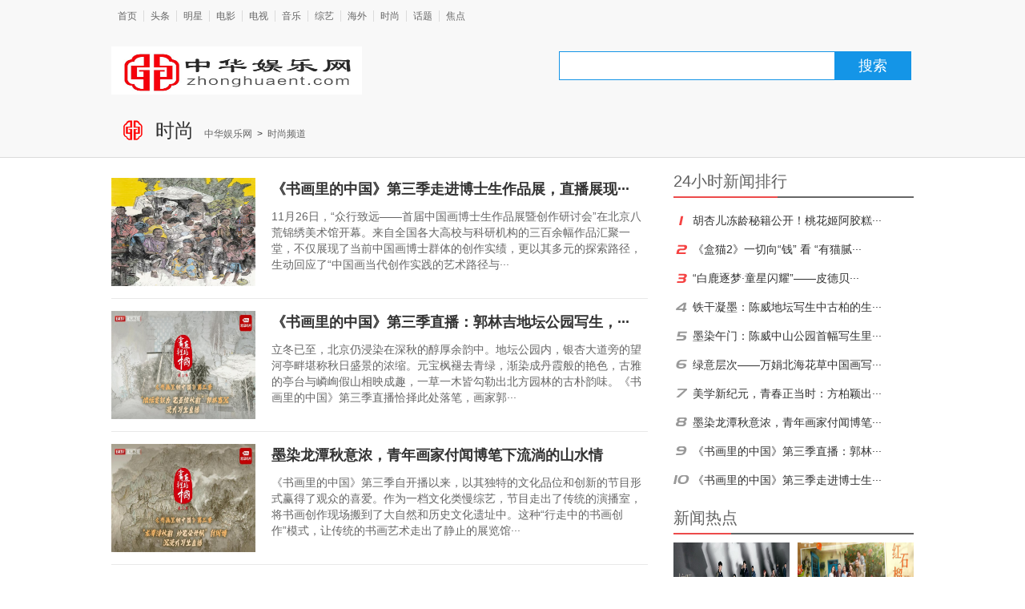

--- FILE ---
content_type: text/html; charset=utf-8
request_url: http://zhonghuaent.com/fashion/
body_size: 6246
content:
<!DOCTYPE HTML>
<html>
<head>
    <meta charset="utf-8">
	<title>时尚-中华娱乐网-全球华人综合娱乐网站</title>
	<meta name="keywords" content="中华娱乐网,娱乐网官网">
	<meta name="description" content="中华娱乐网www.zhonghuaent.com,每日发布最新海内外娱乐头条、影视资讯、明星资讯等娱乐新闻,中华娱乐网是面向全球华人的综合娱乐门户网站,中华娱乐网已经成为全球华人时常关注的娱乐资讯网站。">
	<meta name="viewport" content="width=1200">
	<link rel="stylesheet" href="/template/yule/css/reset.css">
	<link rel="stylesheet" href="/template/yule/css/portal.css">
	<link rel="stylesheet" href="/template/yule/css/common.css">
	<script src="/template/yule/js/jquery.min.js"></script>


</head>
<body>

<!-- 头部 start -->
<div class="header_cnt_detail clear-fix">
      <div class="header_cnt_l_detail clear-fix">
        <ul class="nav_detail">
          <li class="first"><a href="/" target="_blank">首页</a></li>  
		
		<li><a href="/top/" target="_blank">头条</a></li>
		
		<li><a href="/stars/" target="_blank">明星</a></li>
		
		<li><a href="/film/" target="_blank">电影</a></li>
		
		<li><a href="/TV/" target="_blank">电视</a></li>
		
		<li><a href="/music/" target="_blank">音乐</a></li>
		
		<li><a href="/variety/" target="_blank">综艺</a></li>
		
		<li><a href="/overseas/" target="_blank">海外</a></li>
		
		<li><a href="/fashion/" target="_blank">时尚</a></li>
		
		<li><a href="/topic/" target="_blank">话题</a></li>
		
		<li><a href="/focus/" target="_blank">焦点</a></li>
		   
        </ul>                        
      </div>
      <div style="width:1020px; margin:0 auto !important;">
       <div class="header_cnt">
			<div class="header_cnt_l">
			<a href="">
			<img src="/static/upload/image/20250411/1744381956675117.jpg">
			</a>
			</div>
			<div class="header_cnt_2"> 
			  <div class="header_cnt_2_t">
				<form action="/search/" method="get">
				  <input type="text" value="" name="keyword" class="search_head">
				  <button type="submit"><a target="_blank">搜索</a></button>
				</form>
			  </div>
			</div>
		</div>
      </div>
</div>

<div class="head_search_cnt positionSearch">
    <div class="head_search_cnt_contain positionSearchCnt">
        <div class="head_search_cnt_left">
              <div class="detail_position">
                  <a href="javascript:;" class="detail_logo">
				  <img src="/template/yule/images/logo_detail.png" ><span>时尚</span></a>
                  <a href="">中华娱乐网</a>&nbsp;&nbsp;&gt;&nbsp;&nbsp;<a href="javascript:;">时尚频道</a>
              </div>
        </div>
    </div>
</div> 
	<link rel="stylesheet" href="/template/yule/css/channel.css">
<!-- 新闻容器 -->
<div class="main_contain_cnt">
<div class="main_left">
<ul id="listNewsTimeLy" class="listNewsTimeLy">

	<li class="J-has-share listNews-item-s1 clearfix">
	<div class="img fl">
	<a href="/fashion/21872.html" target="_blank">
	<img class="animation" src="/static/upload/image/20251218/1766030177645779.jpg" width="180" height="135">
	</a>
	</div>
	<div class="info">
	<h3><a class="J-share-a" href="/fashion/21872.html" target="_blank">《书画里的中国》第三季走进博士生作品展，直播展现···</a></h3>
	<p class="desc">11月26日，“众行致远——首届中国画博士生作品展暨创作研讨会”在北京八荒锦绣美术馆开幕。来自全国各大高校与科研机构的三百余幅作品汇聚一堂，不仅展现了当前中国画博士群体的创作实绩，更以其多元的探索路径，生动回应了“中国画当代创作实践的艺术路径与···</p>
	</div>
	</li>

	<li class="J-has-share listNews-item-s1 clearfix">
	<div class="img fl">
	<a href="/fashion/21869.html" target="_blank">
	<img class="animation" src="/static/upload/image/20251213/1765614469462225.jpg" width="180" height="135">
	</a>
	</div>
	<div class="info">
	<h3><a class="J-share-a" href="/fashion/21869.html" target="_blank">《书画里的中国》第三季直播：郭林吉地坛公园写生，···</a></h3>
	<p class="desc">立冬已至，北京仍浸染在深秋的醇厚余韵中。地坛公园内，银杏大道旁的望河亭畔堪称秋日盛景的浓缩。元宝枫褪去青绿，渐染成丹霞般的艳色，古雅的亭台与嶙峋假山相映成趣，一草一木皆勾勒出北方园林的古朴韵味。《书画里的中国》第三季直播恰择此处落笔，画家郭···</p>
	</div>
	</li>

	<li class="J-has-share listNews-item-s1 clearfix">
	<div class="img fl">
	<a href="/fashion/21855.html" target="_blank">
	<img class="animation" src="/static/upload/image/20251203/1764737539168248.jpg" width="180" height="135">
	</a>
	</div>
	<div class="info">
	<h3><a class="J-share-a" href="/fashion/21855.html" target="_blank">墨染龙潭秋意浓，青年画家付闻博笔下流淌的山水情</a></h3>
	<p class="desc">《书画里的中国》第三季自开播以来，以其独特的文化品位和创新的节目形式赢得了观众的喜爱。作为一档文化类慢综艺，节目走出了传统的演播室，将书画创作现场搬到了大自然和历史文化遗址中。这种“行走中的书画创作”模式，让传统的书画艺术走出了静止的展览馆···</p>
	</div>
	</li>

	<li class="J-has-share listNews-item-s1 clearfix">
	<div class="img fl">
	<a href="/fashion/21849.html" target="_blank">
	<img class="animation" src="/static/upload/image/20251128/1764318575136308.jpg" width="180" height="135">
	</a>
	</div>
	<div class="info">
	<h3><a class="J-share-a" href="/fashion/21849.html" target="_blank">美学新纪元，青春正当时：方柏颖出任中国美育时尚风···</a></h3>
	<p class="desc">从七大品牌风格突围到青少年励志演讲，她用行动诠释美育的力量在美与时尚交融的新时代浪潮中，中国美育时尚风格大赏正式宣布，青少年榜样方柏颖出任全球荣耀代言人。这不仅是一次时尚与美育的跨界联合，更是一场面向全球青少年发出的美学宣言与精神召唤。方柏···</p>
	</div>
	</li>

	<li class="J-has-share listNews-item-s1 clearfix">
	<div class="img fl">
	<a href="/fashion/21808.html" target="_blank">
	<img class="animation" src="/static/upload/image/20251005/1759650597267461.jpg" width="180" height="135">
	</a>
	</div>
	<div class="info">
	<h3><a class="J-share-a" href="/fashion/21808.html" target="_blank">墨染午门：陈威中山公园首幅写生里的山水借景与时光···</a></h3>
	<p class="desc">当《书画里的中国》第三季慢直播镜头定格在中山公园北侧河岸，青年艺术家陈威手中的毛笔正蘸着淡墨，在半生熟皮纸上晕开第一笔古柏的轮廓——这幅以故宫午门为远景的写生，不仅复刻了紫禁城西侧的清幽景致，更用传统山水的“借景”技法，让社稷坛的百年底蕴与···</p>
	</div>
	</li>

	<li class="J-has-share listNews-item-s1 clearfix">
	<div class="img fl">
	<a href="/fashion/21802.html" target="_blank">
	<img class="animation" src="https://www.zhongguowenyu.com/static/upload/image/20251002/1759390051630343.jpg" width="180" height="135">
	</a>
	</div>
	<div class="info">
	<h3><a class="J-share-a" href="/fashion/21802.html" target="_blank">绿意层次——万娟北海花草中国画写生的技法呈现</a></h3>
	<p class="desc">《书画里的中国》第三季直播镜头下，画家万娟专注于北海公园的花草写生，以水彩为媒介，围绕叶片结构、色彩层次与画面虚实展开创作。她未追求宏大场景，而是聚焦花草的生长细节，用真实的技法讲解与实操演示，让观众看见中国画如何还原自然草木的灵动质感。写···</p>
	</div>
	</li>

	<li class="J-has-share listNews-item-s1 clearfix">
	<div class="img fl">
	<a href="/fashion/21796.html" target="_blank">
	<img class="animation" src="https://www.zhongguowenyu.com/static/upload/image/20250927/1758955765466481.jpg" width="180" height="135">
	</a>
	</div>
	<div class="info">
	<h3><a class="J-share-a" href="/fashion/21796.html" target="_blank">铁干凝墨：陈威地坛写生中古柏的生命解构</a></h3>
	<p class="desc">当《书画里的中国》第三季陈威地坛写生慢直播进入“深入刻画”阶段，镜头里的画面开始有了“呼吸感”：银笺宣纸上的古柏，不再是简单的轮廓，而是从树根到树梢，都透着一股历经百年却未减的生命力。这场直播的中篇，没有华丽的特效，只有陈威握着毛笔的手，在···</p>
	</div>
	</li>

	<li class="J-has-share listNews-item-s1 clearfix">
	<div class="img fl">
	<a href="/top/21646.html" target="_blank">
	<img class="animation" src="/static/upload/image/20250415/1744684127159617.png" width="180" height="135">
	</a>
	</div>
	<div class="info">
	<h3><a class="J-share-a" href="/top/21646.html" target="_blank">《盒猫2》一切向“钱” 看 “有猫腻兄弟团”为创业各···</a></h3>
	<p class="desc">由优酷出品的全明星熟人局爆笑闯关综艺《盒子里的猫2》第七期已于上周五、六中午12点播出。节目一经播出#徐志胜被黄磊割韭菜只能苦笑##陈赫把自己养的很好##林更新这算盘打的太响了##陈赫信任危机一句family解决#等词条迅速登上热搜榜单。节目接上半期，“有猫···</p>
	</div>
	</li>

	<li class="J-has-share listNews-item-s1 clearfix">
	<div class="img fl">
	<a href="/fashion/21519.html" target="_blank">
	<img class="animation" src="/static/upload/image/20241125/1732535903166314.jpg" width="180" height="135">
	</a>
	</div>
	<div class="info">
	<h3><a class="J-share-a" href="/fashion/21519.html" target="_blank">“白鹿逐梦·童星闪耀”——皮德贝林亮相龍石印迹&L···</a></h3>
	<p class="desc">11月24日，龍石印迹&amp;LS品牌在2024武汉时装周上呈现了一场震撼人心的民族文化盛宴，将时尚与古老传统完美融合，为观众带来了一场视觉与心灵的双重享受。这场以“白鹿”为主题的时装秀，不仅是对蒙古族传统文化的深情致敬，也是时尚界对民族文化传承与创新的···</p>
	</div>
	</li>

	<li class="J-has-share listNews-item-s1 clearfix">
	<div class="img fl">
	<a href="/stars/21462.html" target="_blank">
	<img class="animation" src="/static/upload/image/20240919/1726727875204033.png" width="180" height="135">
	</a>
	</div>
	<div class="info">
	<h3><a class="J-share-a" href="/stars/21462.html" target="_blank">胡杏儿冻龄秘籍公开！桃花姬阿胶糕成好气色必备佳品</a></h3>
	<p class="desc">9月15日,在中秋佳节来临之际,桃花姬「时光流转,至美桃颜」主题快闪活动于深圳宝安天虹购物中心圆满举行,桃花姬食品品牌星推官胡杏儿身着一袭白裙,伴随漫天飞舞的桃花雨优雅亮相。东阿阿胶健康消费品增长事业部总经理王帅先生及天虹数科商业股份有限公司 公司助···</p>
	</div>
	</li>
	
</ul>
<!-- 分页 -->

   <nav aria-label="page navigation" class="my-4">
     <div class="pagination justify-content-center">
     	<a class="page-item page-link" href="/fashion/">首页</a>
     	<a class="page-item page-link" href="javascript:;">上一页</a>
      	<a href="/fashion/" class="page-num page-num-current">1</a><!-- 数字条，小屏幕时自动隐藏-->
      	<a class="page-item page-link" href="javascript:;">下一页</a>
      	<a class="page-item page-link" href="/fashion/">尾页</a>
     </div>
   </nav>	

</div>
<div id="J_channel_right_sidebar" class="main_right">
<div class="main_r_title"><h4><span><em style="width:130px;"></em>24小时新闻排行</span></h4></div>
<div class="main_item_cnt">
<ul id="hoursListNews" class="special_more_item">

<li><i class="i0"></i>
<a href="/stars/21462.html" target="_blank" >胡杏儿冻龄秘籍公开！桃花姬阿胶糕···</a>
</li>

<li><i class="i1"></i>
<a href="/top/21646.html" target="_blank" >《盒猫2》一切向“钱” 看 “有猫腻···</a>
</li>

<li><i class="i2"></i>
<a href="/fashion/21519.html" target="_blank" >“白鹿逐梦·童星闪耀”——皮德贝···</a>
</li>

<li><i class="i3"></i>
<a href="/fashion/21796.html" target="_blank" >铁干凝墨：陈威地坛写生中古柏的生···</a>
</li>

<li><i class="i4"></i>
<a href="/fashion/21808.html" target="_blank" >墨染午门：陈威中山公园首幅写生里···</a>
</li>

<li><i class="i5"></i>
<a href="/fashion/21802.html" target="_blank" >绿意层次——万娟北海花草中国画写···</a>
</li>

<li><i class="i6"></i>
<a href="/fashion/21849.html" target="_blank" >美学新纪元，青春正当时：方柏颖出···</a>
</li>

<li><i class="i7"></i>
<a href="/fashion/21855.html" target="_blank" >墨染龙潭秋意浓，青年画家付闻博笔···</a>
</li>

<li><i class="i8"></i>
<a href="/fashion/21869.html" target="_blank" >《书画里的中国》第三季直播：郭林···</a>
</li>

<li><i class="i9"></i>
<a href="/fashion/21872.html" target="_blank" >《书画里的中国》第三季走进博士生···</a>
</li>

</ul>
</div>
<div class="main_r_title"><h4><span><em></em>新闻热点</span></h4></div>
<div class="main_item_cnt">
<ul id="news_hot_day_item" class="main_item_news">

<li>
<a href="/focus/21835.html" target="_blank" class="news_pic">
<img class="animation" src="/static/upload/image/20251105/1762318722452687.jpg" width="145" height="105">
</a>
<a href="/focus/21835.html" target="_blank" class="title_news" > 《棕眼之谜》今日开播 秦俊杰高能上演多视···</a>
</li>

<li>
<a href="/focus/21836.html" target="_blank" class="news_pic">
<img class="animation" src="/static/upload/image/20251106/1762401930824603.jpg" width="145" height="105">
</a>
<a href="/focus/21836.html" target="_blank" class="title_news" >《红石榴餐厅》口碑热度两开花 烟火群像勾绘···</a>
</li>

<li>
<a href="/focus/21814.html" target="_blank" class="news_pic">
<img class="animation" src="/static/upload/image/20251020/1760942478814031.jpg" width="145" height="105">
</a>
<a href="/focus/21814.html" target="_blank" class="title_news" >彭小苒《暗河传》首献原声，慕雨墨登场惊艳···</a>
</li>

<li>
<a href="/focus/21840.html" target="_blank" class="news_pic">
<img class="animation" src="/static/upload/image/20251109/1762676188796862.jpg" width="145" height="105">
</a>
<a href="/focus/21840.html" target="_blank" class="title_news" >《逐梦十五运 电信共精彩》电信AI全运会宣传···</a>
</li>

<li>
<a href="/focus/21843.html" target="_blank" class="news_pic">
<img class="animation" src="/static/upload/image/20251116/1763263018943847.jpg" width="145" height="105">
</a>
<a href="/focus/21843.html" target="_blank" class="title_news" >《棕眼之谜》高能收官 多元群像爽感博弈解构···</a>
</li>

<li>
<a href="/focus/21823.html" target="_blank" class="news_pic">
<img class="animation" src="/static/upload/image/20251023/1761194614279089.jpg" width="145" height="105">
</a>
<a href="/focus/21823.html" target="_blank" class="title_news" >《一笑随歌》今日收官 打造高燃“疯复”博弈···</a>
</li>

<li>
<a href="/focus/21747.html" target="_blank" class="news_pic">
<img class="animation" src="/static/upload/image/20250718/1752811465562983.jpg" width="145" height="105">
</a>
<a href="/focus/21747.html" target="_blank" class="title_news" >杨默依EP《不坦白》压轴单曲《遥遥》上线 诠···</a>
</li>

<li>
<a href="/focus/21744.html" target="_blank" class="news_pic">
<img class="animation" src="/static/upload/image/20250716/1752640186923064.jpg" width="145" height="105">
</a>
<a href="/focus/21744.html" target="_blank" class="title_news" >Jessie J 单曲《Living My Best Life》《No···</a>
</li>

<li>
<a href="/focus/21678.html" target="_blank" class="news_pic">
<img class="animation" src="/static/upload/image/20250519/1747644842693906.jpg" width="145" height="105">
</a>
<a href="/focus/21678.html" target="_blank" class="title_news" >《功夫梦：融合之道》定档6月7日 成龙以武授···</a>
</li>

<li>
<a href="/focus/21634.html" target="_blank" class="news_pic">
<img class="animation" src="/static/upload/image/20250402/1743582028770975.jpg" width="145" height="105">
</a>
<a href="/focus/21634.html" target="_blank" class="title_news" >《功夫梦：融合之道》曝全新预告 成龙助力华···</a>
</li>

</ul>
</div>

</div>
</div>


<!-- 右侧固定返回-->
<div class="goto_top" style="display: block;">  
  <a id="gotop_btn" class="show_go_0" href="javascript:void(0)"></a>
  <a class="show_go_1" href="javascript:void(0)"></a>
  <div class="erwei_cnt"></div>
</div>
<!-- 底部信息--> 
<div id="footer" class="cl">
	<div id="ft" class="wp cl">
		<div class="widget-2 last widget">
		<p>
		| 
		
			<a title="" target="_blank" href="/about/">关于我们</a> | 
		
			<a title="" target="_blank" href="/contact/">联系我们</a> | 
		
			<a title="" target="_blank" href="/state/">免责声明</a> | 
		
			<a title="" target="_blank" href="/policy/">隐私政策</a> | 
		
		</p>
			<div class="widget" style="text-align: right;">
				<p class="ftlogo">
				<img src="/template/yule/images/title02.png" alt="" border="0">
				</p>
			</div>
			<p>Copyright © 2018-2020 版权所有 中华娱乐网-全球华人综合娱乐网站<br>
			服务邮箱：<a href="mailto:zhonghuaent@163.com">zhonghuaent@163.com</a>
			<a href="https://beian.miit.gov.cn/" target="_blank" class="text" style="color:#d2d2d2;font-size:12px;">鲁ICP备17027202号-3</a>
			</p>
		</div>
	</div>
</div>
<script type="text/javascript">
var topbtn = $('#gotop_btn');
			$('.goto_top').hide();
		//绑定页面滚动事件
		$(window).bind('scroll',function(){
			var len=$(this).scrollTop();
			if(len>=100){
				$('.goto_top').show();
			}else{
				$('.goto_top').hide();
			}
		});
		//顶部
		topbtn.on('click', function(){
			$("html, body").filter(':not(:animated)').animate({
				scrollTop: 0
			});
		});
</script>
</body>
</html>

--- FILE ---
content_type: text/css
request_url: http://zhonghuaent.com/template/yule/css/reset.css
body_size: 2178
content:
@charset "utf-8";
html {overflow-y: scroll}
html,body {background-image: url(about:blank); background-attachment: fixed;}
body, h1, h2, h3, h4, h5, h6, hr, p, blockquote, dl, dt, dd, ul, ol, li, pre, fieldset, lengend, button, input, textarea, th, td {margin: 0; padding: 0; outline: 0;} /* 清除内外边距 */
:focus{outline: 0 none; font-weight: normal;}
body{min-width: 1002px; min-height: 100%; color: #333;}
body, button, input, select, textarea {font: 14px/1.5 \5FAE\8F6F\96C5\9ED1,"Microsoft YaHei",arial,sans-serif;} /* 设置默认字体 */
h1,h2,h3,h4,h5,h6 {font-size: 1em;}
iframe,img {border: 0 none;}
em,i,ins {font-style: normal; text-decoration: none}
address, cite, dfn, em, var { font-style: normal; } /* 将斜体扶正 */
code, kbd, pre, samp, tt { font-family: "Courier New", Courier, monospace; } /* 统一等宽字体 */
small { font-size: 12px; } /* 小于 12px 的中文很难阅读，让 small 正常化 */
ul, li, ol { list-style: none; } /* 重置列表元素 */
/* 重置表格元素 */
table {border-collapse: collapse; border-spacing: 0;}
/* 重置文本格式元素 */
a {text-decoration: none; outline: none; color: #333; /* -webkit-transition:all 0.15s linear;-moz-transition:all 0.15s linear;-ms-transition:all 0.15s linear;-o-transition:all 0.15s linear; */ cursor: pointer;}
a:hover {color: #2d2d2d;/*  text-decoration: underline; */}
a:focus{font-weight: inherit;}
abbr[title], acronym[title] { border-bottom: 1px dotted; cursor: help;} /* 注：1.ie6 不支持 abbr; 2.这里用了属性选择符，ie6 下无效果 */
q:before, q:after { content: ''; }
/* 重置表单元素 */
input {outline: none}
input::-ms-clear {display: none}
legend { color: #333; } /* for ie6 */
fieldset, img { border: none; } /* img 搭车：让链接里的 img 无边框 */
/* 注：optgroup 无法扶正 */
button, input, select, textarea {font-family:inherit; font-size:inherit; font-style:inherit; font-weight:inherit} /* 使得表单元素在 ie 下能继承字体大小 */
textarea {overflow:auto; resize:vertical;}
label {cursor:pointer;}
/* 重置 hr */
hr {border: none; height: 1px; background-color: #eee;}
/* 解决IE6 a标签外框虚线问题 */
*html a {outline: none;}
/**html a:active {star:expression(this.onFocus=this.blur());}*/
button{cursor: pointer;}
.clear-fix:after,.clear-fix:before,.cf:after,.cf:before{content:''; display:table }
.clear-fix:after,.cf:after{clear:both }

/*====================== font =======================*/
.f12{font-size: 12px !important;}
.f14{font-size: 14px !important;}
.f16{font-size: 16px !important;}
.f18{font-size: 18px !important;}
.f20{font-size: 20px !important;}
.f22{font-size: 22px !important;}
.f24{font-size: 24px !important;}
.f26{font-size: 26px !important;}
.fb{font-weight:bold}
.fn{font-weight:normal;}
.t2{text-indent:2em;}
.lh150{line-height:150%;}
.lh180{line-height:180%;}
.lh200{line-height:200%;}
.unl{text-decoration:underline;}
.no_unl{text-decoration:none;}

/*====================== mouse =======================*/
.cp{cursor: pointer;}
.cd{cursor: default;}
.cna{cursor: not-allowed;}

/*====================== position =======================*/
.tl{text-align:left;}
.tc{text-align:center;}
.tr{text-align:right;}
.bc{margin-left:auto; margin-right: auto;}/* blockCenter 配合宽度使用 可以使块级元素居中 */
.cb{clear:both;}
.cl{clear:left;}
.cr{clear:right;}
.clearfix:after{content:".";display:block;height:0;clear:both;visibility:hidden;}
*html .clearfix{height:1%; zoom: 1;}
.clearfix{display:block; zoom: 1;}
.fl{float:left; display:inline;}
.fr{float:right; display:inline;}
.vt{vertical-align:top;}
.vm{vertical-align:middle;}
.vb{vertical-align:bottom;}
.pr{position:relative;}
.pa{position:absolute;}
.abs-right{position:absolute;right:0}
.zoom{zoom:1;}
.hidden{visibility:hidden;}
.none{display:none;}
.ib{display: inline-block;}
.inline{display: inline;}
.block{display: block;}

/*====================== layout =======================*/

/*====================== box-modal =======================*/
/* margin */
.ml5{margin-left: 5px !important;}
.mr5{margin-right: 5px !important;}
.mt5{margin-top: 5px !important;}
.mb5{margin-bottom: 5px !important;}
.ml10{margin-left: 10px !important;}
.mr10{margin-right: 10px !important;}
.mt10{margin-top: 10px !important;}
.mb10{margin-bottom: 10px !important;}
.ml15{margin-left: 15px !important;}
.mr15{margin-right: 15px !important;}
.mt15{margin-top: 15px !important;}
.mb15{margin-bottom: 15px !important;}
.ml20{margin-left: 20px !important;}
.mr20{margin-right: 20px !important;}
.mt20{margin-top: 20px !important;}
.mb20{margin-bottom: 20px !important;}
.ml25{margin-left: 25px !important;}
.mr25{margin-right: 25px !important;}
.mt25{margin-top: 25px !important;}
.mb25{margin-bottom: 25px !important;}
.ml30{margin-left: 30px !important;}
.mr30{margin-right: 30px !important;}
.mt30{margin-top: 30px !important;}
.mb30{margin-bottom: 30px !important;}
.ml40{margin-left: 40px !important;}
.mr40{margin-right: 40px !important;}
.mt40{margin-top: 40px !important;}
.mb40{margin-bottom: 40px !important;}
/* padding */
.pl5{padding-left: 5px !important;}
.pr5{padding-right: 5px !important;}
.pt5{padding-top: 5px !important;}
.pb5{padding-bottom: 5px !important;}
.pl10{padding-left: 10px !important;}
.pr10{padding-right: 10px !important;}
.pt10{padding-top: 10px !important;}
.pb10{padding-bottom: 10px !important;}
.pl15{padding-left: 15px !important;}
.pr15{padding-right: 15px !important;}
.pt15{padding-top: 15px !important;}
.pb15{padding-bottom: 15px !important;}
.pl20{padding-left: 20px !important;}
.pr20{padding-right: 20px !important;}
.pt20{padding-top: 20px !important;}
.pb20{padding-bottom: 20px !important;}
.pl25{padding-left: 25px !important;}
.pr25{padding-right: 25px !important;}
.pt25{padding-top: 25px !important;}
.pb25{padding-bottom: 25px !important;}
.pl30{padding-left: 30px !important;}
.pr30{padding-right: 30px !important;}
.pt30{padding-top: 30px !important;}
.pb30{padding-bottom: 30px !important;}
.pl40{padding-left: 40px !important;}
.pr40{padding-right: 40px !important;}
.pt40{padding-top: 40px !important;}
.pb40{padding-bottom: 40px !important;}



--- FILE ---
content_type: text/css
request_url: http://zhonghuaent.com/template/yule/css/portal.css
body_size: 3655
content:
.photo-big h3 {
	height:26px;
	overflow:hidden;
}
.meta {
	height:30px;
	margin-top:15px;
	border-bottom:1px solid #e5e5e5;
	font-size:12px;
}
.meta span {
	float:left;
	height:30px;
	line-height:30px;
}
.meta span a {
	text-decoration:none;
}
.meta .delim {
	position:relative;
	height:30px;
	padding-right:10px;
	margin-right:10px;
	border-right:1px solid #e5e5e5;
}
.meta .meta-column {
}
.meta .meta-column i {
	width:20px;
	height:30px;
	float:left;
	display:inline;
	margin-right:5px;
	background:url(column.png) no-repeat 50% 50%;
	_background-image:url(column.gif);
}
.meta .meta-data {
}
.meta .meta-comments {
}
.meta .meta-comments i {
	width:20px;
	height:30px;
	float:left;
	display:inline;
	margin-right:5px;
	background:url(comment.png) no-repeat 50% 50%;
	_background-image:url(comment.gif);
}
.hover-box, .soc-icons a, .clients-item a, a.link, .feature-box-wrap {
-moz-transition:background .2s ease-out, opacity .2s ease-out;
-webkit-transition:background .2s ease-out, opacity .2s ease-out;
-o-transition:background .2s ease-out, opacity .2s ease-out;
transition:background .2s ease-out, opacity .2s ease-out;
}
#scrolldiv {
	width:1000px;
	height:25px;
	line-height:25px;
	margin:15px auto;
}
#scrolldiv {
	line-height:25px;
}
#scrolldiv .ticker {
	width:32px;
	height:20px;
	float:right;
}
#scrolldiv .bd {
	width:960px;
	float:left;
}
#scrolldiv ul.ticker li {
	width:14px;
	height:14px;
	margin-left:0px;
	display:inline;
	float:left;
	margin:6px 0 0 2px;
	line-height:0px;
}
#scrolldiv li {
	height:25px;
}
#scrolldiv .ticker li a {
	width:14px;
	height:14px;
	overflow:hidden;
	display:block;
	background:url(ticker.png) no-repeat 0 0;
}
#scrolldiv .ticker .prev a {
	background-position:0 0;
}
#scrolldiv .ticker .prev a:hover {
	background-position:-14px 0;
}
#scrolldiv .ticker .next a {
	background-position:0 -14px;
}
#scrolldiv .ticker .next a:hover {
	background-position:-14px -14px;
}
#scrolldiv a {
	color:#484e50;
	text-decoration:none;
	font-size:14px;
}
#scrolldiv a:hover {
	color:#57bae8
}
.focus_bg {
	width:100%;
	padding:20px 0;
	background:url(b.jpg) no-repeat center top;
}
.focus_box {
	width:1000px;
	height:416px;
	position:relative;
}
.focus_box .bd {
  float:center;
}
.focus_box .bd li {
	display:block;
	width:1000px;
	height:416px;
	overflow:hidden;
	position:relative;
}
.caption_info {
	width:160px;
	height:40px;
	float:center;
	position:relative;
	top:2px;
}
.caption_info .num {
	position:absolute;
	font-size:44px;
	left:0;
	line-height:38px;
	color:#fff;
    z-index: 1; 
    bottom:0; 
    background: rgba(0,0,0,.7); 
    height: 38px; 
   
}
.caption_info .author {
	line-height:15px;
	position:absolute;
	left:60px;
	font-size:15px;
	color:#cdeffc;
}
.caption_info .data {
	font-size:11px;
	position:absolute;
	left:60px;
	top:19px;
	color:#cdeffc;
}
.focus_box .txt {
	width:370px;
	padding:20px 0;
	float:left;
	position:relative;
}
.focus_box .txt h2 {
	line-height:32px;
	width:200px;
	float:right;
	text-align:right;
}
.focus_box .txt h2 a {
	font-size:20px;
	text-decoration:none;
	font-weight:bold;
	color:#FFF;
}
.focus_box .txt h2 a:hover {
	color:#fff;
}
.focus_box .txt p {
	line-height:24px;
	text-align:left;
	font-size:14px;
	margin-top:20px;
	float:left;
	color:#FFF;
}
.focus_box .txt a.read-more {
	display:block;
	border:1px solid #FFF;
	height:24px;
	line-height:24px;
	padding:0 10px;
	font-style:italic;
	font-size:12px;
	color:#FFF;
	text-decoration:none;
	float:right;
	margin-top:20px;
}
.focus_box .txt a:hover.read-more {
	background:#FFF;
	color:#FFF;
}

.focus_box .index_focus_info{
  position:absolute;
  line-height:150%;
  left:0px;
  right:0px;
  bottom:0px;
  width:960px;
  height:60px;
  padding-bottom:10px;
  padding-left:30px;
  padding-right:60px;
   background-color:#000;
   opacity: 0.6;
   filter: alpha(opacity=60);
  color:#fff;
  text-decoration:none;
  cursor:pointer;
  -moz-text-shadow:1px 1px 1px rgba(0, 0, 0, 0.6);
  -webkit-text-shadow:1px 1px 1px rgba(0, 0, 0, 0.6);
  text-shadow:1px 1px 1px rgba(0, 0, 0, 0.6);
}

.focus_box .img-con {
	float:center;
	width:1000px;
	height:416px;
    position:relative; 
    overflow:hidden;
}
.focus_box img {
	display:block;
}
.focus_box .btn {
}
.focus_box .btn a {
	position:absolute;
	top:50%;
	margin-top:-25px;
	font-size:70px;
	color:#a9a9a9;
	text-decoration:none;
	font-family:'Simsun';
	font-weight:700;
}
.focus_box .btn a.prev {
	left:-100px;
}
.focus_box .btn a.next {
	right:-100px;
}
.focus_box .btn a:hover {
	color:#0099FF;
	text-decoration:none;
}
.left-con, .ct2 .mn {
	width:680px;
	float:left;
}
.right-con, .ct2 .sd {
	width:280px;
	float:right;
}
.portal-hd {
	height:30px;
	line-height:30px;
	margin:0 0 25px;
	padding:15px 0;
	_padding:15px 0 0;
	border-bottom:2px solid #eee;
}
.portal-hd h2 {
	float:left;
	color:#3e4142;
	font-size:18px;
	border-bottom:2px #636363 solid;
	padding-bottom:13px;
	_padding-bottom:15px;
	position:relative;
	left:0;
	bottom:-2px;
}
.portal-hd .more {
	float:right;
	font-size:14px;
}
.photo-part {
}
.photo-part .columns {
	width:680px;
	margin-bottom:30px;
}
.photo-big {
	width:330px;
	float:left
}
.photo-big img {
	width:330px;
	height:220px;
	-moz-transition:all 0.5s;
	-webkit-transition:all 0.5s;
	-o-transition:all 0.5s;
	transition:all 0.5s;
}
.photo-big a:hover img {
	-moz-transform:scale(1.1);
	-webkit-transform:scale(1.1);
	-o-transform:scale(1.1);
	-ms-transform:scale(1.1);
	-moz-transition:all 0.5s;
	-webkit-transition:all 0.5s;
	-o-transition:all 0.5s;
	transition:all 0.5s;
}
.photo-big .photo-pic {
	width:330px;
	height:220px;
	margin-bottom:20px;
	position:relative;
	overflow:hidden;
}
.photo-big h3 {
	line-height:26px;
	font-size:16px;
}
.photo-big h3 a {
	text-decoration:none;
	color:#484d4f;
}
.photo-big h3 a:hover {
	color:#647687
}
.photo-big p {
	line-height:26px;
	font-size:14px;
	color:#777;
}
.photo-small {
	float:right;
	width:320px;
}
.photo-small .meta {
	border:none;
	position:absolute;
	bottom:0;
	left:115px;
}
.photo-small ul {
}
.photo-small li {
	height:75px;
	margin:0 0 25px;
	overflow:hidden;
	position:relative;
}
.photo-small .photo-pic {
	width:100px;
	height:75px;
	margin-right:15px;
	float:left;
	position:relative;
	overflow:hidden;
}
.photo-small .photo-pic img {
	-moz-transition:all 0.5s;
	-webkit-transition:all 0.5s;
	-o-transition:all 0.5s;
	transition:all 0.5s;
}
.photo-small .photo-pic a:hover img {
	-moz-transform:scale(1.1);
	-webkit-transform:scale(1.1);
	-o-transform:scale(1.1);
	-ms-transform:scale(1.1);
	-moz-transition:all 0.5s;
	-webkit-transition:all 0.5s;
	-o-transition:all 0.5s;
	transition:all 0.5s;
}
.photo-small h3 {
	line-height:26px;
	height:26px;
	font-size:15px;
	overflow:hidden;
	margin-bottom:5px;
}
.photo-small h3 a {
	text-decoration:none;
	color:#636363;
}
.photo-small h3 a:hover {
	color:#647687
}
.photo-small p {
	line-height:24px;
	color:#777;
}
.web-info {
	width:280px;
	overflow:hidden;
	margin:20px 0 30px;
}
.web-info ul {
	width:282px;
}
.web-info li {
	width:92px;
	height:120px;
	background:#FFF;
	float:left;
}
.web-info em {
	width:83px;
	height:73px;
	display:block;
	overflow:hidden;
}
.web-info em i {
	width:50px;
	height:50px;
	margin:10px auto;
	background:url(web_info.png) no-repeat;
	display:block;
	overflow:hidden;
}
.web-info .toadypost i {
	background-position:-50px -50px;
	;
}
.web-info a:hover .toadypost i {
	background-position:0 -50px;
	;
}
.web-info .allpost i {
	background-position:-50px 0;
}
.web-info a:hover .allpost i {
	background-position:0 0;
}
.web-info .alluser i {
	background-position:-50px -100px;
}
.web-info a:hover .alluser i {
	background-position:0 -100px;
}
.web-info .info_num {
	width:83px;
	text-align:center;
	color:#444;
	display:block;
	font-size:16px;
	font-weight:700
}
.web-info .info_num p {
	height:22px;
	line-height:22px;
	font-size:12px;
	font-weight:100;
}
.web-info a:hover {
	text-decoration:none;
}
.right-ad {
	width:280px;
}
.ranking {
}
.ranking .hd {
	height:52px;
	margin-bottom:10px;
}
.ranking .hd ul {
	width:282px;
}
.ranking .hd li {
	width:91px;
	height:50px;
	line-height:50px;
	font-size:16px;
	float:left;
	background:#f8f8f8;
	border:1px solid #e5e5e5;
	color:#595959;
	cursor:pointer;
	text-align:center;
-webkit-transition:background .3s ease-in-out, border .3s ease-in-out;
-moz-transition:background .3s ease-in-out, border .3s ease-in-out;
-o-transition:background .3s ease-in-out, border .3s ease-in-out;
transition:background .3s ease-in-out, border .3s ease-in-out;
}
.ranking .hd li.on {
	background-color:#57bae8;
	border:1px solid #636363;
	color:#fff;
}
.ranking .bd .top10 {
	padding-top:6px;
}
.ranking .bd .top10 li {
	width:280px;
	height:22px;
	line-height:22px;
	margin:6px 0;
	overflow:hidden;
	color:#636363;
	float:left;
}
.ranking .bd .top10 li a {
	font-size:14px;
}
.ranking .bd .top10 .num {
	background-color:#d7d8d7;
	width:22px;
	height:22px;
	float:left;
	display:inline-block;
	text-align:center;
	color:#fff;
	font-family:Arial;
	line-height:22px;
	font-size:14px;
	margin-right:8px;
}
.ranking .bd .top10 .top .num {
	background-color:#57bae8;
}


.rankin {
}
.rankin .hd {
	height:52px;
	margin-bottom:10px;
}
.rankin .hd ul {
	width:330px;
}
.rankin .hd li {
	width:91px;
	height:50px;
	line-height:50px;
	font-size:16px;
	float:left;
	background:#f8f8f8;
	border:1px solid #e5e5e5;
	color:#595959;
	cursor:pointer;
	text-align:center;
-webkit-transition:background .3s ease-in-out, border .3s ease-in-out;
-moz-transition:background .3s ease-in-out, border .3s ease-in-out;
-o-transition:background .3s ease-in-out, border .3s ease-in-out;
transition:background .3s ease-in-out, border .3s ease-in-out;
}
.rankin .hd li.on {
	background-color:#57bae8;
	border:1px solid #57bae8;
	color:#fff;
}
.rankin .bd .top10 {
	padding-top:6px;
}
.rankin .bd .top10 li {
	width:326px;
	height:22px;
	line-height:22px;
	margin:6px 0;
	overflow:hidden;
	color:#636363;
	float:left;
}
.rankin .bd .top10 li a {
	font-size:14px;
}
.rankin .bd .top10 .num {
	background-color:#d7d8d7;
	width:22px;
	height:22px;
	float:left;
	display:inline-block;
	text-align:center;
	color:#fff;
	font-family:Arial;
	line-height:22px;
	font-size:14px;
	margin-right:8px;
}
.rankin .bd .top10 .top .num {
	background-color:#57bae8;
}
.wonderful {
	margin-bottom:20px;
}
.wonderful .bd {
	width:680px;
	height:220px;
	overflow:hidden;
	position:relative;
}
.wonderful .bd ul {
	width:700px;
}
.wonderful li {
	width:330px;
	margin-right:20px;
	float:left;
}
.wonderful li .wonderful-pic {
	width:330px;
	height:220px;
	position:relative;
}
.wonderful .text-box {
	width:310px;
	position:absolute;
	left:0;
	bottom:0;
	padding:10px;
	background:url(wonderful-pic.png) repeat-x;
	_background:none;
}
.wonderful .text-box h3 {
	line-height:24px;
	font-size:16px;
	color:#FFF;
	font-weight:700;
}
.wonderful .text-box h3 a {
	font-size:16px;
	color:#FFF;
}
.wonderful .text-box .meta {
	margin-top:5px;
	height:20px;
	line-height:20px;
	border:none;
}
.wonderful .text-box .meta a {
	color:#fff;
	font-size:14px;
}
.wonderful .btn {
}
.wonderful .btn a {
	width:40px;
	height:40px;
	display:block;
	z-index:10;
	background:url(wonderful.png) no-repeat;
	position:absolute;
	top:90px;
}
.wonderful .btn a.prev {
	background-position:0 0;
	left:0;
}
.wonderful .btn a:hover.prev {
	background-position:0 -40px;
}
.wonderful .btn a.next {
	background-position:-40px 0;
	right:0;
}
.wonderful .btn a:hover.next {
	background-position:-40px -40px;
}
.new-pic .photo-small {
	width:1002px;
	margin-top:0;
}
.new-pic .bd {
	width:1002px;
	overflow:hidden;
}
.new-pic .bd ul {
	width:1002px;
}
.new-pic .bd li {
	width:318px;
	margin-left:8px;
	margin-right:8px;
	float:left;
}
.new-article .photo-small {
	width:1002px;
}
.new-article .bd li {
	width:280px;
	height:auto;
	float:left;
	background:none;
	padding:0;
	margin-bottom:20px;
}
.new-article .bd .quote {
	width:24px;
	height:22px;
	float:left;
	padding-left:0;
	margin:0;
	background:url(quote.png) no-repeat 50% 50%;
}
.new-article .bd h3 {
	line-height:26px;
	height:26px;
	font-size:15px;
	overflow:hidden;
	margin-bottom:5px;
}
.new-article .bd h3 a {
	text-decoration:none;
	color:#57bae8;
}
.new-article .bd h3 a:hover {
	color:#ff6565;
}
.photo-big-s {
	width:280px;
	float:left
}
.photo-big-s img {
	width:280px;
	height:187px;
	-moz-transition:all 0.5s;
	-webkit-transition:all 0.5s;
	-o-transition:all 0.5s;
	transition:all 0.5s;
}
.photo-big-s a:hover img {
	-moz-transform:scale(1.1);
	-webkit-transform:scale(1.1);
	-o-transform:scale(1.1);
	-ms-transform:scale(1.1);
	-moz-transition:all 0.5s;
	-webkit-transition:all 0.5s;
	-o-transition:all 0.5s;
	transition:all 0.5s;
}
.photo-big-s .photo-pic {
	width:280px;
height187px;
	margin-bottom:20px;
	position:relative;
	overflow:hidden;
}
.photo-big-s h3 {
	line-height:26px;
	font-size:16px;
}
.photo-big-s h3 a {
	text-decoration:none;
	color:#484d4f;
}
.photo-big-s h3 a:hover {
	color:#647687
}
.photo-big-s p {
	line-height:26px;
	font-size:14px;
	color:#777;
}
.all-pic {
}
.all-pic li {
	float:left;
	margin-bottom:10px;
	position:relative;
}
.all-pic-l {
	width:596px;
	height:270px;
	overflow:hidden;
	margin:0 10px 10px 0;
	float:left;
}
.all-pic-r {
	width:394px;
	height:270px;
	overflow:hidden;
	margin:0 0 10px 0;
	float:left;
}
.pic-large {
	width:596px;
	height:270px;
	float:left;
}
.pic-minimal {
	width:192px;
	float:left;
}
.pic-small {
	width:394px;
	float:left;
}
.mask {
	position:absolute;
	display:block;
	height:100%;
	width:100%;
	top:0;
	left:0;
-webkit-transition:all .2s ease-in-out;
-moz-transition:all .2s ease-in-out;
-ms-transition:all .2s ease-in-out;
-o-transition:all .2s ease-in-out;
transition:all .2s ease-in-out;
	background:url(gallery.png) center center no-repeat rgba(87, 186, 232, 0);
	background-size:0 0;
	opacity:0;
	filter:alpha(opacity=0);
	_display:none;
}
a:hover.mask {
	background:url(gallery.png) center center no-repeat rgba(87, 186, 232, .7);
	background-size:31px 25px;
	opacity:1;
	filter:alpha(opacity=100);
}
.mask h4 {
	opacity:0;
	filter:alpha(opacity=0);
	position:absolute;
	color:#fff;
	left:0;
	width:100%;
	text-align:center;
}
a:hover.mask h4 {
	font-size:14px;
	bottom:15px;
	font-weight:500;
	filter:alpha(opacity=100);
	opacity:1;
}
.v-mask {
	background:#647687;
	position:absolute;
	top:0;
	left:0;
	font-size:14px;
	color:#FFF;
	height:30px;
	line-height:30px;
	padding:0 10px;
}
.index_link ul {
	white-space:nowrap;
}
.index_link li {
	height:30px;
	font-size:14px;
	line-height:30px;
	float:left;
	margin-right:20px;
}
.portal-hd .rss {
	margin-left:10px;
	margin-top:5px;
	padding-left:30px;
	display:block;
	background:url(rss.png) no-repeat 0 45%;
}
.portal-hd .add {
	margin-left:10px;
	margin-top:5px;
	padding-left:30px;
	display:block;
	background:url(addthis.png) no-repeat 0 45%;
}
.pic-list {
	width:680px;
}
.pic-list li {
	width:680px;
	height:152px;
	overflow:hidden;
	margin:15px 0;
	float:left;
}
.pic-list .photo-big p {
	height:75px;
	overflow:hidden;
	margin-top:10px;
}
.pic-list .photo-big .meta {
	border:none;
	margin-top:5px;
}
.pic-list .photo-big .photo-pic {
	width:220px;
	height:152px;
	float:left;
	margin:0 25px 0 0;
}
.pic-list .photo-big .photo-pic img {
	width:220px;
	height:152px;
}
.pic-tow-list {
	width:700px;
}
.pic-tow-list li {
	width:330px;
	height:415px;
	margin-bottom:25px;
	overflow:hidden;
	float:left;
}
.pic-tow-list .photo-big p {
	height:78px;
	overflow:hidden;
}
.no-pic {
	width:330px;
	height:220px;
	background:url(nopic.png) no-repeat 50% 50%;
}
.list_box {
	margin-bottom:15px;
}
.portal_sort {
	margin-top:20px;
}
.portal_sort ul {
	overflow:hidden;
}
.portal_sort li {
	float:left;
	padding:0 10px 5px 0;
}
.portal_sort li a {
	text-decoration:none;
	padding:0 3px;
	display:inline-block;
	font-size:16px;
}
.ct2 .sd .wonderful .bd, .ct2 .sd .wonderful li, .ct2 .sd .wonderful li .wonderful-pic {
	width:280px;
}
.ct2 .sd .wonderful .text-box {
	width:260px;
}
#nv_portal .vw .h, #nv_portal .vw .s, #nv_portal .vw .d, #nv_portal .vw .o, #nv_portal .vw .pren, #nv_forum .vw .h, #nv_forum .vw .s, #nv_forum .vw .d {
	margin-left:0;
	margin-right:0;
}
.h .xg1, .h .xg1 a {
	color:#ACACAC !important;
}
.h_avr {
	display:inline-block;
	float:left;
	margin:15px 10px 15px 0;
}
.h_avr img {
	width:58px;
	height:58px;
	border-radius:5px;
}
.vw .hm {
	text-align:left;
}
.vw .ph {
	font-size:20px;
}
.vw .h {
	border:none;
	padding-bottom:0;
}
.vw .s {
	border:none;
	border-left:5px solid #ddd;
	padding:0px 14px 0px 14px;
	margin:22px 0 22px 0;
	font-style:italic;
	font-size:14px;
	color:#888;
}
.vw .s strong {
	color:#57bae8;
}
.vw .s {
	color:#888;
}
#nv_portal .vw .pren em {
	width:48%;
	display:block;
	height:24px;
	line-height:24px;
	overflow:hidden;
	font-size:14px;
}
#nv_portal .vw .pren em a {
	color:#57bae8;
	font-size:14px;
}
#nv_portal .vw .pren em.y {
	text-align:right;
}
#related_article .bm_c {
	padding:10px 0;
}
#related_article .xl2 li {
	width:50%;
	height:26px;
	line-height:26px;
	font-size:14px;
	margin:0;
}
.mls .avt img {
	width:46px;
	height:46px;
	padding:0;
	max-width:100%;
	vertical-align:top;
	border-radius:50%;
	border:none;
}
.vw .d img {
	max-width:680px;
}
.atd .num em {
	font-size:16px;
}
.atdc div {
	display:none;
}
.vw .o {
	border:none;
}
.oshr {
	-moz-border-radius:3px;
	-webkit-border-radius:3px;
	border-radius:3px;
	border:1px solid #CDCDCD;
}
#comment .portal_tit {
	border-bottom:none;
	margin-bottom:0;
	height:36px;
	line-height:36px;
}
#comment .portal_tit h3 {
	font-size:16px;
	line-height:36px;
	border-bottom:none;
	float:left;
}
#comment .portal_tit em {
	margin-left:20px;
	float:right;
}
#comment_ul {
	padding-top:5px;
}
#comment_ul ul {
	padding-left:70px;
}
#comment_ul .mbm {
	position:relative;
}
#comment_ul .portrait {
	position:absolute;
	left:-70px;
	top:0;
}
#comment_ul .portrait img {
	width:40px;
	height:40px;
	max-width:100%;
	vertical-align:top;
	border-radius:50%;
}
#comment_ul .username {
	margin-right:10px;
}
#comment_ul .xg1, #comment_ul .xg1 a {
	color:#ccc!important;
}
.ie6 #comment_ul #cform, .ie7 #comment_ul #cform {
	height:141px;
}
.tedt {
	border:none;
	width:680px;
	overflow:hidden;
}
.tedt .pt {
	width:678px;
	height:100px;
	padding:8px 10px!important;
	line-height:1.6;
	border:1px solid #D9D9D9;
	background-color:#F7F7F7;
	-webkit-box-sizing:border-box;
	-moz-box-sizing:border-box;
	box-sizing:border-box;
	overflow:hidden;
	vertical-align:middle;
	resize:vertical;
	color:#999;
}
.ie6 .tedt, .ie7 .tedt {
	height:120px;
}
.ie6 .tedt .pt, .ie7 .tedt .pt {
	width:657px;
}
.tedt .pt.bgchange {
	background:#FFF;
	background-color:#FFF;
	-webkit-box-shadow:1px 1px 2px #e6e6e6;
	-moz-box-shadow:1px 1px 2px #e6e6e6;
	box-shadow:1px 1px 2px #e6e6e6;
	color:#BBB;
}
.ptn {
	padding-top:15px !important;
}


--- FILE ---
content_type: text/css
request_url: http://zhonghuaent.com/template/yule/css/common.css
body_size: 2194
content:
/*头部样式*/
/*header*/
.header_cnt{width:1002px;height:100px;overflow: hidden;margin-left:auto;margin-right:auto;}
.header_cnt_l{position: relative; width:313px;height:60px;padding:20px 0px;overflow: hidden;float:left;}
.header_cnt_l a{display:block;width:100%;height:100%;}
.header_cnt_l a img{width:100%;height: 100%; display: block;}
.header_cnt_l a.rss{position: absolute; right: 40px; bottom: 30px; width: 39px; height: 12px;}
.header_cnt_2{width:440px;height:83px;padding-top:26px;padding-left:246px;overflow: hidden;float:left;}
.header_cnt_2 a{width:100%;height:100%;display:block;background-color:#FCFCFC;color:#ddd;}
.header_cnt_2 a img{width:100%;height:100%;}
/*新版搜索开始*/
.header_cnt_2_t{width:440px;height:36px;position: relative;_overflow:hidden;*height:37px;}
.header_cnt_2_t .search_head{width:330px;height:34px;line-height:34px;padding-left:14px;border:1px solid #1495E7;color:#1495E7;}
.header_cnt_2_t a {display: block;width:96px;height:36px;line-height:36px;background-color:#1495E7;font-size:18px;color: #FFF;text-align: center;position: absolute;right:0;top:0;_top:1px;}
*html .header_cnt_2_t a:hover{color:#fff;}
.header_cnt_2_b{width:100%;height:30px;line-height:30px;}
.header_cnt_2_b a{overflow:hidden;font-size:12px;display:block;width:20%;height:100%;text-align:center;line-height:30px;position:relative;background-color:#fff;color:#999;float:left;}
.header_cnt_2_b a:hover{color:#1495E7;}
.header_cnt_2_b a em {position: absolute;right:0;top:0;background:url(../images/hotwords.png) no-repeat center center;width:14px;height:16px;display:block;}
/*新版搜索结束*/
/*nav*/
.nav_cnt{width:100%;height:40px;background-color: #1495E7;}
/*nav固定*/
.nav-fixed{position: fixed;left:0;top:0;z-index: 9999;_position: absolute; _bottom: auto;_top:expression(eval(document.documentElement.scrollTop));}
ul.nav{width:1002px;height:100%;margin-left:auto;margin-right:auto;position:relative;z-index:888;}
ul.nav li{float:left;width:90px;height:100%;line-height:40px;position: relative;}
ul.nav li a{display:block; width:100%; height:100%; font-size:18px; color:#fff;text-align:center; -webkit-transition: background-color .5s;-moz-transition: background-color .5s;-ms-transition: background-color .5s;-o-transition: background-color .5s;transition: background-color .5s;}
ul.nav li a .hot{position: absolute; top: 2px; right: -5px; z-index: 2;}
ul.nav li a.more{background-image: url(../images/down-1x_bdb6ffa3.png);background-repeat: no-repeat;background-position: 55px center;}
ul.nav li a.active,ul.nav li a:hover{ background-color: #3076BF; color: #fff;}
div.more-links{display:none;position: absolute;width:100%;height:auto;line-height:40px;background-color:#1495E7;left:0px;top:40px;z-index:9999;}
/*nav end*/

/*首页，二级栏目页顶部--->改版成tab选项卡*/
.head_search_cnt{height: 50px;width:100%;overflow: hidden;}
.head_search_cnt_contain{width:1002px;height:49px;margin-left:auto;margin-right:auto;overflow: hidden;border-bottom:1px solid #ebebeb;*zoom:1;}
.head_search_cnt_left{float:left;width:702px;height:100%;}
.head_search_cnt_right{float:left;width:300px;height:100%;position:relative;}
.head_search_cnt_right form{*display:block;*width:100%;*height:100%;}
input.search_text{width:258px;*width:250px;height:26px;border:1px solid #dbdbdb;color:#2d2d2d;line-height:26px;padding-left:5px;font-size:14px;position: absolute;left:0;top:12px;*border-right:1px solid #fff;*height:24px;}
a.search_btn{width:43px;height:26px;display:block;border:1px solid #dbdbdb;background:url(../images/icon_search.png) no-repeat center center;cursor:pointer;position: absolute;right:0;top:12px; background-color: #fff;}
.header {
    position: sticky;
    top: 0;
    z-index: 100;
    background-color: #fff;
}
/*底部*/
#footer {
	overflow:hidden;
	margin-top:5px;
	padding:30px 0 10px;
	background:#252525;
	color:#acacac;
}
.wp {
	margin:0 auto;
	width:960px;
}
.cl:after {
	content:".";
	display:block;
	height:0;
	clear:both;
	visibility:hidden;
}
.cl {
	zoom:1;
}
.index_link ul {
	white-space:nowrap;
}
.index_link li {
	height:30px;
	font-size:14px;
	line-height:30px;
	float:left;
	margin-right:20px;
}
#ft {
	border:none;
	padding:0;
}
#wp .wp {
	width:auto;
}
#footer a {
	color:#acacac;
}
#footer .pipe {
	color:#666;
}
#footer .widget {
	float:right;
	display:inline;
	width:320px;
}
#footer .widget p {
	margin-bottom:15px;
}
#footer .widget p img {
	max-width:200px;
}
#footer .widget .widget-title {
	font-size:16px;
	font-weight:400;
	padding-bottom:7px;
	color:#acacac;
}
#footer .widget-2 {
	float:left;
	width:960px;
}
#footer .widget-2 p {
	margin:5px 0 0;
}
#footer .widget-2 img {
	vertical-align:middle;
}
#footer .social-set {
}
#footer .social-set li {
	padding:0px;
	background-image:none;
	border-bottom:none;
	margin:0 0 5px 5px;
	display:inline-block;
	float:right;
}
#footer .social-set li a {
	background-size:22px 22px;
	width:22px;
	height:22px;
	display:block;
	text-indent:-9999px;
	font-size:0;
}

/*侧边栏返回顶部*/
.goto_top{position:fixed;left:50%;width:43px;height:143px;margin-left:515px;bottom:120px;z-index: 99999;display:none;}
/* 收藏 */
.goto_top a.shoucang{background-image: url("../images/sc.png"); background-repeat: no-repeat; background-position: 0 0; -webkit-transition: all .3s;-moz-transition: all .3s;-ms-transition: all .3s;-o-transition: all .3s;transition: all .3s;}
.goto_top a.shoucang.active{background-position: -43px 0;}
.goto_top .sc-txt{position: absolute; width: 258px; height: 50px; left: -298px; top: -15px; background-image: url("../images/sc_bg.png"); background-repeat: no-repeat; background-position: 0 0; font-size: 16px; color: #fff; padding: 10px 25px 12px 15px; display: none;}
.goto_top .sc-txt span{color: #1495E7; font-size: 18px;}

.goto_top a{display:block;width:100%;height:43px;position:absolute;left:0;background:transparent url(../images/to_top_v2.png) no-repeat scroll 0 0;}
.goto_top a.show_go_0{background-position:0 0;bottom:0;-webkit-transition: all .3s;-moz-transition: all .3s;-ms-transition: all .3s;-o-transition: all .3s;transition: all .3s;}
.goto_top a.show_go_0:hover{background-position:-43px 0;}
.goto_top a.show_go_1{background-position:0 -50px;bottom:51px;-webkit-transition: all .3s;-moz-transition: all .3s;-ms-transition: all .3s;-o-transition: all .3s;transition: all .3s;}
.goto_top a.show_go_1:hover{background-position:-43px -50px;}
.erwei_cnt{width:132px;height:286px;opacity:0;*display:none;filter:alpha(opacity=0);position:absolute;left:-132px;bottom:0px;background:transparent url(../images/2codes.png) no-repeat scroll 0% 0%;-webkit-transform-origin:right 80%;-moz-transform-origin:right 80%;-ms-transform-origin:right 80%;-o-transform-origin:right 80%;transform-origin:right 80%;-webkit-transform:scale(0.01);-moz-transform:scale(0.01);-ms-transform:scale(0.01);-o-transform:scale(0.01);transform:scale(0.01);-webkit-transition: all .3s;-moz-transition: all .3s;-ms-transition: all .3s;-o-transition: all .3s;transition: all .3s;}
a.show_go_1:hover + div.erwei_cnt{-webkit-transform:scale(1);-moz-transform:scale(1);-ms-transform:scale(1);-o-transform:scale(1);transform:scale(1);opacity:1;filter:alpha(opacity=100);}
*html .goto_top{ position: absolute; bottom: auto; margin-bottom: 305px; top:expression(eval(document.documentElement.scrollTop+document.documentElement.clientHeight-this.offsetHeight-(parseInt(this.currentStyle.marginTop,10)||0)-(parseInt(this.currentStyle.marginBottom,10)||0))); }


--- FILE ---
content_type: text/css
request_url: http://zhonghuaent.com/template/yule/css/channel.css
body_size: 3886
content:
.first_news_cnt{width:auto;height:auto;overflow:hidden;background-color:#F9F9F9;padding-bottom:45px;border-bottom:1px solid #EBEBEB;}
.first_news_contain{width:1002px;height:210px;margin-left:auto;margin-right:auto;overflow: hidden;*zoom:1;}
.first_news_c_l{width:300px;float:left;height:100%;overflow: hidden;*zoom:1;}
.first_news_c_l a{display:block;width:100%;height:100%;}
.first_news_c_l a img{width:100%;height:100%;}
.first_news_c_r{width:670px;padding-left:32px;float:left;height:100%;overflow: hidden;*zoom:1;}
dl.first_news_c_r_dl{width:100%;height:auto;overflow:hidden;}
dl.first_news_c_r_dl dt,.first_news_c_r_dl dd{float:left;width:100%;height:auto;}
dl.first_news_c_r_dl dt h2{height:40px;line-height: 40px;font-size:30px;font-weight:bold;text-overflow:ellipsis;overflow: hidden;white-space:nowrap;}
dl.first_news_c_r_dl dt h2 a{color:#222;}
dl.first_news_c_r_dl dt h2:hover{color:#636363;text-decoration:underline;}
dl.first_news_c_r_dl dt h2:hover a{color:#636363;}
span.source{line-height:30px;color:#999;font-size:12px;}
span.source i{padding-left:10px;}
dd.news_c_description{height:120px;padding-top:20px;overflow:hidden;}
dd.news_c_description a{line-height:28px;font-size:14px;color:#666;}
dd.news_c_description a i{color:#EE4B4B;}
dd.news_c_description a:hover{color:#EE4B4B;}
/*内容*/
.focus_bg {
	width:100%;
	padding:10px 0;
	background:url(../images/bg.jpg) no-repeat center top;
}
.main_contain_cnt{width:1002px;height:auto;overflow: hidden;margin-left:auto;margin-right:auto;}
.main_left{float:left;height:auto;width:670px;overflow: hidden;}

ul.main_l_item{width:100%;height:auto;overflow: hidden;color:#222;}
ul.main_l_item li{float:left;width:100%;height:auto;padding-bottom:25px;border-bottom:1px solid #EFEFEF;}
ul.main_l_item li h3{height:60px;line-height:60px;font-size:20px;font-weight:bold;overflow:hidden;position:relative;font-family: Helvetica,Tahoma,"微软雅黑",sans-serif;}
ul.main_l_item li h3 span{color: #FFF;text-indent: 0px;width: 18px;height: 18px;line-height: 16px;font-size: 12px;border: 1px solid #E10400;text-align: center;/*font-family: "宋体";*/display: inline-block;background-color: #FF4200;border-radius: 2px;position: absolute;left: 0px;top: 21px;}
ul.main_l_item li h3 a{color:#222;padding-left:5px;font-family: Helvetica,Tahoma,"微软雅黑",sans-serif;font-weight:bold;}
ul.main_l_item li h3 a:hover{color:#636363;text-decoration:underline;}

dl.item_main_l_dl{width:100%;height:114px;overflow: hidden;}
dl.item_main_l_dl dt{float:left;width:152px;height:100%;padding-right:18px;}
dl.item_main_l_dl dt img{width:100%;height:210px;}
dl.item_main_l_dl dd{float:left;width:600px;height:100%;overflow:hidden;position:relative;/*font-family: "宋体";*/font-size:12px;}
dl.item_main_l_dl dd p{width:100%;max-height:72px;height:auto;line-height:24px;font-size:12px;overflow: hidden;}
dl.item_main_l_dl dd p a{color:#666;}
dl.item_main_l_dl dd p a:hover{color:#636363;}
dl.item_main_l_dl dd span{position: absolute;left:0;bottom:0;font-size: 12px;color: #999;line-height:24px;}
/*ajax加载*/
.ajax_tips_channel{width:100%;height:70px;display:table;text-align: center;line-height: 70px;font-size: 14px;color: #D3D3D3;}
.ajax_tips_channel span{display:table-cell;width:100%;height:100%;vertical-align: middle;}
.ajax_tips_channel span img {max-height: 100%;vertical-align: middle;}
.main_right{float:left;height:auto;width:332px;overflow: hidden;}
/*新闻热点*/
.main_r_title{width:auto;padding-left:32px;height:40px;padding-bottom:10px;padding-top:10px;position:relative;}
.main_r_title h4{width:100%;height:100%;}
.main_r_title h4 span{font-size: 20px;font-weight: normal;color: #636363;border-bottom: 2px solid #666;display: block;width: 100%;height:38px;line-height:38px;position: relative;font-family: Helvetica,Tahoma,"微软雅黑",sans-serif;}
.main_r_title h4 span em{position: absolute;display: block;width:72px;height: 2px;background-color: #EC4B4B;left: 0px;bottom: -2px;overflow: hidden;*zoom:1;}
.main_r_title a{font-size:12px;color:#8D8D8D;position:absolute;right:0;top:0;}
.main_r_title a:hover{color:#636363;}
.main_item_cnt{width:310px;padding-left:22px;height:auto;overflow:hidden;}

ul.main_item_news{width:100%;height:auto;overflow: hidden;}
ul.main_item_news li{float:left; display: inline; width:145px;height:142px;overflow: hidden;padding:0 0 10px 10px;}
/*ul.main_item_news li a{display:block;width:145px;height:90px;position:relative;}
ul.main_item_news li a img{width:100%;height:100%;}
ul.main_item_news li a p{z-index:1;left:0;bottom:0;position:absolute;width:100%;height:20px;background-color:#000;filter:alpha(opacity=60);opacity:0.6;-khtml-opacity:0.6;-moz-opacity:0.6;-webkit-opacity:0.6;-ms-opacity:0.6;-o-opacity:0.6;}*/
/*ul.main_item_news li a span{z-index:2;left:5%;bottom:0;position:absolute;text-align:center;width:90%;height:20px;overflow:hidden;display:block;line-height:20px;color:#fff;font-size:12px;}*/
/*ul.main_item_news li a.first_a_news_hot{width:300px;height:200px;}*/
ul.main_item_news li a.news_pic{display: block; height:105px; width: 145px; overflow: hidden;}
ul.main_item_news li a.title_news{margin: 3px auto 0; display: block;width:125px;height:34px;line-height:16px;font-size:12px; overflow:hidden;}
/*ul.main_item_news li a:hover span,ul.main_item_news li a:hover{color:#EE4B4B;}*/
/*ul.main_item_news li a.news_pic:hover + a.title_news{color:#636363;}*/

/*频道页右边的下边的广告图*/
.gg_channel_r_b{width:320px;height:auto;padding-left:32px;overflow:hidden;color:#ddd;margin-bottom:15px;*zoom:1;}

/*时尚*/
.item_main_l_pic{width:100%;height:186px;overflow:hidden;position:relative;}
.item_main_l_pic p{float:left;width:188px;height:141px;padding-right:25px;}
.item_main_l_pic p a{display:block;width:188px;height:100%;}
.item_main_l_pic  a img{width:100%;height:100%;}
.item_main_l_pic span{display:block;height:24px;line-height:24px;color:#999;font-size:12px;position:absolute;left:0;bottom:0;}
.discuss_contain{width:100%;height:auto;overflow: hidden;}
.discuss_cont_r{height:auto;float:left;}

/*改版样式开始*/
/*引用原来特别推荐作为24小时热点新闻*/
ul.special_more_item{width:auto;height:auto;overflow: hidden;padding-left:10px;}
ul.special_more_item li{width:280px;padding-left:24px;height:36px;overflow:hidden;position:relative;line-height:36px;}
/*ul.special_more_item li i{position:absolute;display:block;width:14px;height:14px;background-color:#DDD;color:#fff;font-size:10px;line-height:14px;text-align:center;left:0;top:8px;border-radius:2px;}
ul.special_more_item li i.active{background-color:#636363;}*/
ul.special_more_item li i{position:absolute;display:block;width:20px;height:16px; line-height:14px;left:0;top:12px; background-image: url("../images/index_10.png"); background-repeat: no-repeat; background-position: 0 0;}
ul.special_more_item li i.i0{background-position: 0 0;}
ul.special_more_item li i.i1{background-position: 0 -17px;}
ul.special_more_item li i.i2{background-position: 0 -34px;}
ul.special_more_item li i.i3{background-position: 0 -51px;}
ul.special_more_item li i.i4{background-position: 0 -68px;}
ul.special_more_item li i.i5{background-position: 0 -85px;}
ul.special_more_item li i.i6{background-position: 0 -102px;}
ul.special_more_item li i.i7{background-position: 0 -119px;}
ul.special_more_item li i.i8{background-position: 0 -136px;}
ul.special_more_item li i.i9{background-position: 0 -153px;}
ul.special_more_item li a{display: block; font-size:14px;overflow: hidden;white-space:nowrap;text-overflow:ellipsis;}

/*左边新闻列表及轮播*/
.slider_cnt_channel{width:100%;height:auto;overflow: hidden;*zoom:1;}
.slider_cnt_channel h1{width:100%;height:70px;line-height:70px;font-size:26px;position: relative;/*font-family: Helvetica,Tahoma,"microsoft yahei","微软雅黑", sans-serif;*/ font-weight:bold; }
.slider_cnt_channel h1 a{display:block;max-width:95%;max-height:100%; font-size: 24px;}
.slider_cnt_channel h1 em{position: absolute;right:0;top:0;display:block;height:100%;font-size:26px;color:#FFF;font-weight:normal;}
.slider_cnt_channel h1 em i.now{color:#636363;font-weight:bold;padding:0 3px;font-size: 28px;}
.slider_cnt_channel h1 em i.sum{font-size:14px;}
ul.sliderContain{width:100%;height:330px;position: relative;overflow: hidden;*zoom:1;}
ul.sliderContain li{float:left;width:100%;height:100%;}
ul.sliderContain li img{width:100%;height:100%;}
ul.sliderContain a.btn_left{position:absolute;top:50%;margin-top:-44px;left:-42px;width:42px;height:87px;display:block;background-image:url(../images/btn_lr.png) ;background-repeat:no-repeat;background-position:left center;background-size:auto 87px;-webkit-transition: none; -moz-transition: none; -ms-transition: none; -o-transition: none;}
ul.sliderContain a.btn_right{position:absolute;top:50%;margin-top:-44px;right:-42px;width:42px;height:87px;display:block;background-image:url(../images/btn_lr.png) ;background-repeat:no-repeat;background-position:right center;background-size:auto 87px;-webkit-transition: none; -moz-transition: none; -ms-transition: none; -o-transition: none;}

/*============ 新闻列表 start ============*/
hr.split-line{margin-top: 25px; height: 0; font-size: 0; line-height: 0; border-bottom: 1px dashed #ddd;}
ul.listNewsTimeLy{width:100%;height:auto;padding:10px 0;overflow: hidden;*zoom:1;}
/* new */
.listNewsTimeLy .listNews-item-s1{height: 135px; padding-top: 15px; padding-bottom: 15px; border-bottom: 1px solid #e9e9e9; position: relative;}
.listNewsTimeLy .listNews-item-s1 i.hot{position: absolute; left: 0; top: 15px; background-color: #ec4b4b; width: 30px; height: 30px; text-align: center; line-height: 30px; color: #fff; font-size: 16px;}
.listNewsTimeLy .listNews-item-s1 .img a{display: block; width: 180px; height: 135px; overflow: hidden;}
.listNewsTimeLy .listNews-item-s1 .info{margin-left: 200px; height: 135px; position: relative;}
.listNewsTimeLy .listNews-item-s1 .info h3{font-size: 18px; line-height: 28px;}
.listNewsTimeLy .listNews-item-s1 .info .desc{font-size: 14px; line-height: 20px; margin-top: 10px; color: #666;}
.listNewsTimeLy .listNews-item-s1 .info .from{position: absolute;left:0; line-height: 15px; bottom: 0; font-size: 12px; color: #999;}

.listNewsTimeLy .listNews-item-s2{width: 100%; height: 230px; padding-bottom: 15px; padding-top: 15px; overflow: hidden; border-bottom: 1px solid #e9e9e9; position: relative;}
.listNewsTimeLy .listNews-item-s2 h3{font-size: 18px; line-height: 28px; position: relative; height: 28px; overflow: hidden;}
.listNewsTimeLy .listNews-item-s2 h3 i.hot{position: absolute; left: 0; background-color: #636363; width: 30px; height: 30px; text-align: center; line-height: 30px; color: #fff; font-size: 16px; font-weight: normal;}
.listNewsTimeLy .listNews-item-s2 .img-wrap{width: 710px; height: 150px; overflow: hidden; margin-top: 15px;}
.listNewsTimeLy .listNews-item-s2 .img-wrap a{width: 200px; height: 150px; margin-right: 35px; overflow: hidden;}
.listNewsTimeLy .listNews-item-s2 .from{position: absolute;  left: 0; bottom: 20px; font-size: 12px; color: #999;}
.listNewsTimeLy .listNews-item-s2 .J-bdsharebuttonbox-wrap{bottom: 15px;}

/*分页*/
.pagination {
  display: flex;
  @include list-unstyled();
  @include border-radius();
}

.page-link {
  position: relative;
  display: block;
  padding: $pagination-padding-y $pagination-padding-x;
  margin-left: -$pagination-border-width;
  line-height: $pagination-line-height;
  color: $pagination-color;
  background-color: $pagination-bg;
  border: $pagination-border-width solid $pagination-border-color;

  &:hover {
    z-index: 2;
    color: $pagination-hover-color;
    text-decoration: none;
    background-color: $pagination-hover-bg;
    border-color: $pagination-hover-border-color;
  }

  &:focus {
    z-index: 2;
    outline: $pagination-focus-outline;
    box-shadow: $pagination-focus-box-shadow;
  }


  &:not(:disabled):not(.disabled) {
    cursor: pointer;
  }
}

.page-item {
  &:first-child {
    .page-link {
      margin-left: 0;
      @include border-left-radius($border-radius);
    }
  }
  &:last-child {
    .page-link {
      @include border-right-radius($border-radius);
    }
  }

  &.active .page-link {
    z-index: 1;
    color: $pagination-active-color;
    background-color: $pagination-active-bg;
    border-color: $pagination-active-border-color;
  }

  &.disabled .page-link {
    color: $pagination-disabled-color;
    pointer-events: none;
    // Opinionated: remove the "hand" cursor set previously for .page-link
    cursor: auto;
    background-color: $pagination-disabled-bg;
    border-color: $pagination-disabled-border-color;
  }
}
.page-num:not(:disabled) {
	cursor: pointer;
}
.page-num, .page-link {
	position: relative;
	display: block;
	padding: .5rem .75rem;
	margin-left: 2px;
	line-height: 1.25;
	color: #1495E7;
	background-color: #fff;
	border: 1px solid #dee2e6;
}
a.page-num:hover, .page-link:hover {
	text-decoration: none;
}
.page-num-current {
	z-index: 1;
	color: #fff;
	background-color: #1495E7;
	border-color: #1495E7;
}
.page-num-current:hover {
	color: #fff;
}


/*头部开始*/
/*头部*/
.header_cnt_detail{background-color:#F8F8F8;width:100%;height:auto;}
.header_cnt_2_detail{width:1002px;margin-left:auto;margin-right:auto;overflow: hidden;text-align:center;position: relative;z-index:0;}
.header_cnt_l_detail{width:1002px;margin-left:auto;margin-right:auto;position: relative;z-index:999;}



.icon_cnt_dtl{width:110px;height:20px;line-height:38px;position: absolute;right:0;top:0;padding:9px 0;}
.icon_cnt_dtl a{position:relative;color:#666;font-size:12px;line-height:20px;background-repeat:no-repeat; display:block;float:left;height:20px;}
.icon_cnt_dtl a:hover{color:#636363;}
.icon_cnt_dtl a.weixin_ew{background-image:url("../images/df_wx.png"); padding-left:25px; margin-right: 2px;}
.icon_cnt_dtl a.phone_ew{background-image:url("../images/df_app.png"); padding-left: 20px; background-position: 6px;}
.icon_cnt_dtl a span{display:none;width:225px;height:227px;background-size:auto;background-position:center center;background-repeat: no-repeat;position:absolute;top:18px;z-index:999;*zoom:1;}
.icon_cnt_dtl a:hover span{
   display:block;
}
a.weixin_ew span{background-image:url(../images/2d_wx.png);left:-114px;}
a.phone_ew span{background-image:url(../images/2d_app.png);left:-161px;}
/*导航*/
ul.nav_detail{height:38px;line-height:38px;overflow: hidden;*zoom:1;}
ul.nav_detail li{float:left;}
ul.nav_detail li a{font-size:12px;color:#666;padding:0 8px;border-left:1px solid #DBDBDB;}
ul.nav_detail li.first a{border-left:none;}
ul.nav_detail li a:hover{color:#636363;}
/*头部结束*/

/*定位开始*/
.positionSearch{background-color: #F8F8F8;border-bottom: 1px solid #DBDBDB;height: 58px;}
.positionSearchCnt{height:50px;border-bottom: 1px solid transparent;_border-bottom: 1px solid #F8F8F8;}
.detail_position{width: 100%;height: 100%;line-height:50px;font-size: 12px;}
.detail_position  a{color:#666;}
.detail_position  a:hover{color:#636363;}
.detail_position  a.detail_logo{display:inline-block;height:100%;position: relative;color:#333;width:113px\9;*width:auto;width:auto\9\0;}
.detail_position  a.detail_logo img{position: absolute;left:0;top:10px;}
.detail_position  a.detail_logo span{padding-left:55px;padding-right:10px;font-size: 24px;font-family: "microsoft yahei",sans-serif;color: #333;}
.detail_position  a.detail_logo:hover{color:#333;}
/*定位结束*/
/*改版样式结束*/

/*右边固定*/
.content-r-fixed{position: fixed; left: 50%; margin-left: 169px; bottom: 180px; _position: absolute; _bottom: auto; _top:expression(eval(document.documentElement.scrollTop+document.documentElement.clientHeight-this.offsetHeight-(parseInt(this.currentStyle.marginTop,10)||0)-(parseInt(this.currentStyle.marginBottom,10)||0))); _margin-bottom: 180px;}
